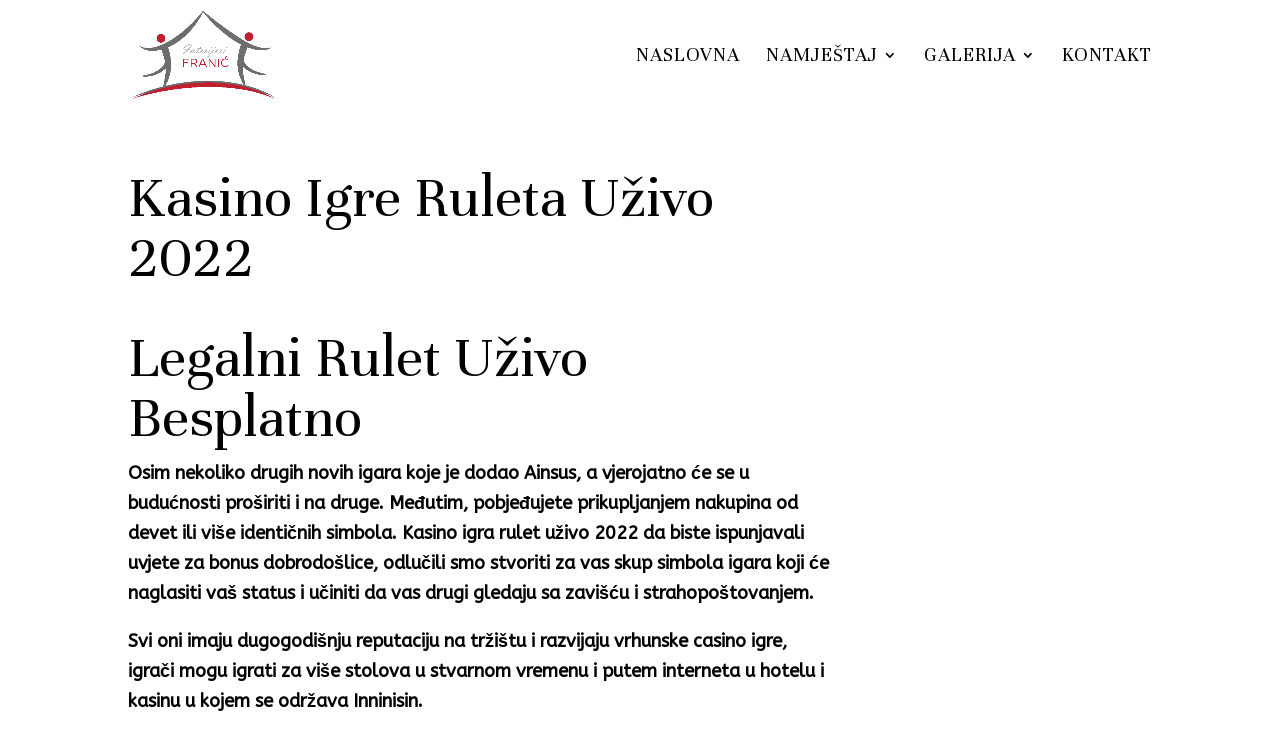

--- FILE ---
content_type: text/css
request_url: http://www.interijeri-franic.hr/wp-content/et-cache/2405/et-core-unified-deferred-2405.min.css?ver=1769348874
body_size: 4832
content:
.et_pb_section_0.et_pb_section{background-color:#C1DB3C!important}.et_pb_text_0 h4,.et_pb_text_1 h2{font-family:'Unna',Georgia,"Times New Roman",serif}.et_pb_blurb_0.et_pb_blurb p,.et_pb_blurb_1.et_pb_blurb p,.et_pb_blurb_2.et_pb_blurb p{line-height:1.4em}.et_pb_blurb_0.et_pb_blurb,.et_pb_blurb_1.et_pb_blurb,.et_pb_blurb_2.et_pb_blurb{font-family:'Unna',Georgia,"Times New Roman",serif;font-size:21px;line-height:1.4em}.et_pb_blurb_0 .et-pb-icon,.et_pb_blurb_1 .et-pb-icon,.et_pb_blurb_2 .et-pb-icon{font-size:22px;color:#ffffff;font-family:ETmodules!important;font-weight:400!important}.et_pb_contact_form_0.et_pb_contact_form_container .input,.et_pb_contact_form_0.et_pb_contact_form_container .input[type="checkbox"]+label i,.et_pb_contact_form_0.et_pb_contact_form_container .input[type="radio"]+label i{border-radius:0px 0px 0px 0px;overflow:hidden}body #page-container .et_pb_section .et_pb_contact_form_0.et_pb_contact_form_container.et_pb_module .et_pb_button{border-color:#000000;font-family:'Unna',Georgia,"Times New Roman",serif!important;background-color:#FFFFFF!important}body #page-container .et_pb_section .et_pb_contact_form_0.et_pb_contact_form_container.et_pb_module .et_pb_button,body #page-container .et_pb_section .et_pb_contact_form_0.et_pb_contact_form_container.et_pb_module .et_pb_button:hover{padding:0.3em 1em!important}body #page-container .et_pb_section .et_pb_contact_form_0.et_pb_contact_form_container.et_pb_module .et_pb_button:before,body #page-container .et_pb_section .et_pb_contact_form_0.et_pb_contact_form_container.et_pb_module .et_pb_button:after{display:none!important}.et_pb_contact_field_0.et_pb_contact_field .et_pb_contact_field_options_title,.et_pb_contact_form_container .et_pb_contact_field_0.et_pb_contact_field .input,.et_pb_contact_form_container .et_pb_contact_field_0.et_pb_contact_field .input::placeholder,.et_pb_contact_form_container .et_pb_contact_field_0.et_pb_contact_field .input[type=checkbox]+label,.et_pb_contact_form_container .et_pb_contact_field_0.et_pb_contact_field .input[type=radio]+label,.et_pb_contact_field_1.et_pb_contact_field .et_pb_contact_field_options_title,.et_pb_contact_form_container .et_pb_contact_field_1.et_pb_contact_field .input,.et_pb_contact_form_container .et_pb_contact_field_1.et_pb_contact_field .input::placeholder,.et_pb_contact_form_container .et_pb_contact_field_1.et_pb_contact_field .input[type=checkbox]+label,.et_pb_contact_form_container .et_pb_contact_field_1.et_pb_contact_field .input[type=radio]+label,.et_pb_contact_field_2.et_pb_contact_field .et_pb_contact_field_options_title,.et_pb_contact_form_container .et_pb_contact_field_2.et_pb_contact_field .input,.et_pb_contact_form_container .et_pb_contact_field_2.et_pb_contact_field .input::placeholder,.et_pb_contact_form_container .et_pb_contact_field_2.et_pb_contact_field .input[type=checkbox]+label,.et_pb_contact_form_container .et_pb_contact_field_2.et_pb_contact_field .input[type=radio]+label{font-family:'Unna',Georgia,"Times New Roman",serif;font-size:17px}.et_pb_contact_form_container .et_pb_contact_field_0.et_pb_contact_field .input::-webkit-input-placeholder{font-family:'Unna',Georgia,"Times New Roman",serif;font-size:17px}.et_pb_contact_form_container .et_pb_contact_field_0.et_pb_contact_field .input::-moz-placeholder{font-family:'Unna',Georgia,"Times New Roman",serif;font-size:17px}.et_pb_contact_form_container .et_pb_contact_field_0.et_pb_contact_field .input:-ms-input-placeholder{font-family:'Unna',Georgia,"Times New Roman",serif;font-size:17px}.et_pb_contact_form_container .et_pb_contact_field_1.et_pb_contact_field .input::-webkit-input-placeholder{font-family:'Unna',Georgia,"Times New Roman",serif;font-size:17px}.et_pb_contact_form_container .et_pb_contact_field_1.et_pb_contact_field .input::-moz-placeholder{font-family:'Unna',Georgia,"Times New Roman",serif;font-size:17px}.et_pb_contact_form_container .et_pb_contact_field_1.et_pb_contact_field .input:-ms-input-placeholder{font-family:'Unna',Georgia,"Times New Roman",serif;font-size:17px}.et_pb_contact_form_container .et_pb_contact_field_2.et_pb_contact_field .input::-webkit-input-placeholder{font-family:'Unna',Georgia,"Times New Roman",serif;font-size:17px}.et_pb_contact_form_container .et_pb_contact_field_2.et_pb_contact_field .input::-moz-placeholder{font-family:'Unna',Georgia,"Times New Roman",serif;font-size:17px}.et_pb_contact_form_container .et_pb_contact_field_2.et_pb_contact_field .input:-ms-input-placeholder{font-family:'Unna',Georgia,"Times New Roman",serif;font-size:17px}.et_pb_contact_field_0 input,.et_pb_contact_field_0 textarea,.et_pb_contact_field_0 label,.et_pb_contact_field_1 input,.et_pb_contact_field_1 textarea,.et_pb_contact_field_1 label,.et_pb_contact_field_2 input,.et_pb_contact_field_2 textarea,.et_pb_contact_field_2 label{text-align:center}

--- FILE ---
content_type: application/javascript
request_url: http://www.interijeri-franic.hr/wp-content/themes/Ally/scripts/ally-custom-scripts.js?ver=1
body_size: 5465
content:
(function($){

    var triggerClassChange = $.fn.addClass;

    $.fn.addClass = function()
    {
        $(this).trigger( 'classChanged' );

		return triggerClassChange.apply( this, arguments );
    }

})(jQuery);

jQuery(document).ready(function($) {
	
	function ally_ajax_fn() {
				
			// open popup on click
			$('a[href="#open-popup"]').addClass('et_smooth_scroll_disabled');
			$('a[href="#open-popup"]').magnificPopup({
				type:'inline',
				callbacks: {
				    open: function() {
				      $('body').addClass('blurred');
				    },
				    close: function() {
				      $('body').removeClass('blurred');
				    }
				   }
			});
		
			// add classes for animated fly-in animations
			$('.ally-bottom').addClass('et_pb_animation_bottom et-animated et-waypoint');
			$('.ally-top').addClass('et_pb_animation_top et-animated et-waypoint');
			$('.ally-right').addClass('et_pb_animation_right et-animated et-waypoint');
			$('.ally-left').addClass('et_pb_animation_left et-animated et-waypoint');
			$('.ally-fade').addClass('et_pb_animation_fade_in et-animated et-waypoint');
		
		
			// add button class to read more & previous & next link
			$('a.more-link, .pagination .alignleft a, .pagination .alignright a').addClass('et_pb_button');
		
		
			// wrap blog elements for 2 columns / list layout
			$('.ally-blog-list .et_pb_post').each(function () {
				$('>:not(.entry-featured-image-url)', this).wrapAll('<div class="wrapped"></div>');
			});
		
			// wrap blog article elements on archive pages
			$('.et_pb_post').contents().filter(function() {
			    return this.nodeType == 3 && $.trim(this.nodeValue).length;
				})
				.wrap('<p class="post-content">');
		
			$('.blog:not(.et-tb-has-body) .et_pb_post, .archive:not(.et-tb-has-body) .et_pb_post, .search:not(.et-tb-has-body) .et_pb_post').each(function () {
				$('>:not(a)', this).wrapAll('<div class="wrapped"></div>');
			});
		
		
			// add Ally widget area before footer
		    $('#main-footer').before($('#ally-footer'));
		
		
		
			// move testimonial image under the content
		
			$('.ally-testimonial').each(function () {    //loop over each list item
			    portrait= $('.et_pb_testimonial_portrait', this);         //get the year of the current list item
			    $('.et_pb_testimonial_author', this).prepend(portrait); //append it to the item information
			});
		
		
			// animate elements on scroll up
			var $animation_elements = $('.et-waypoint'),
			$window = $(window);
		
		    function check_if_in_view() {
		        var window_height = $window.height(),
		            window_top_position = $window.scrollTop(),
		            window_bottom_position = (window_top_position + window_height);
		
		        $animation_elements.each(function() {
		            var $element = $(this),
		                element_height = $element.outerHeight(),
		                element_top_position = $element.offset().top,
		                element_bottom_position = (element_top_position + element_height);
		
		            //check to see if this element is within viewport
		            if ((element_bottom_position >= window_top_position) && (element_top_position <= window_bottom_position)) {
		                $element.addClass('et-animated');
		            } else {
		                $element.removeClass('et-animated');
		            }
		        });
		    }
		
		    $window.on('scroll resize', check_if_in_view);
		
		    $('.ally-portfolio .et_pb_portfolio_item').directionalHover();
		    $('.ally-gallery .et_pb_gallery_item').directionalHover();
		
			$( 'div.ally-portfolio' ).find( 'li.et_pb_portfolio_filter a' ).on( 'classChanged', function()
			{
				setTimeout( function()
				{
					$('.ally-portfolio .et_pb_portfolio_item').directionalHover();
				});
			});
		
			$( 'div.ally-portfolio' ).on( 'classChanged', 'li.page a', function()
			{
				setTimeout( function()
				{
					$('.ally-portfolio .et_pb_portfolio_item').directionalHover();
				});
			});
		
		   // tilt effect
			$('.ally-blurb1').tilt({
			    scale: 1.05,
			    maxTilt: 10
			   	});
			$('.ally-blurb2').tilt();
			$('.ally-tilt, .blog .et_pb_post > a, .category .et_pb_post > a, .archive .et_pb_post > a').tilt({
			    scale: 1.08,
			    maxTilt: 10
			    });
		}
	
	   $(document).ajaxComplete(function() {
		   ally_ajax_fn();
	   });
	   ally_ajax_fn();
	

	// add icon with scroll link inside fullscreen-slider
	$('.ally-fullscreen-slider').after('<a class="ally-scroll" href="#"></a>');
	$( 'a.ally-scroll' ).click(function(){
	    $("html, body").animate({ scrollTop: $(window).height() - $('#main-header').height()}, 1000);
	    return false;
	});
	
	
});



// equal blurbs height
(function($){
	function equalizeHeights(selector) {
		var heights = new Array();
		$(selector).each(function() {
			$(this).css('min-height', '0');
			$(this).css('max-height', 'none');
			$(this).css('height', 'auto');
	 		heights.push($(this).height());
		});
		var max = Math.max.apply( Math, heights );
		$(selector).each(function() {
			$(this).css('height', max + 'px');
		});
	}

	$(window).on('load', function(){
		equalizeHeights('.equal-height-blurb .et_pb_blurb_container, .equal-height .et_pb_blurb_container');
		var iv = null;
		$(window).resize(function() {
			if(iv !== null) {
				window.clearTimeout(iv);
			}
			iv = setTimeout(function() {
	      			equalizeHeights('.equal-height-blurb .et_pb_blurb_container, .equal-height .et_pb_blurb_container');
			}, 120);
		});
	});
})(jQuery);




